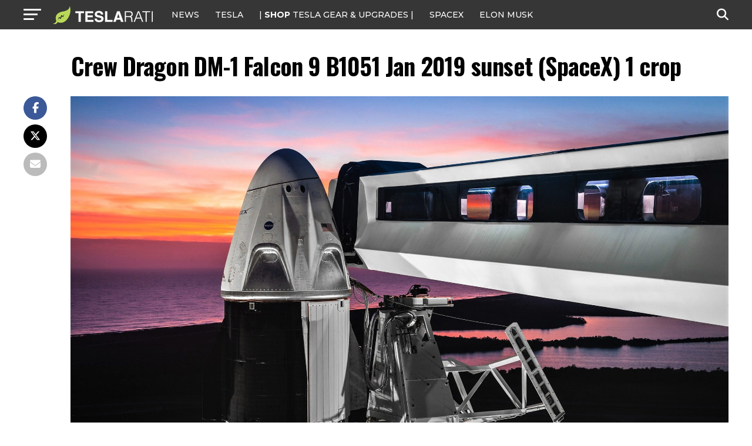

--- FILE ---
content_type: text/javascript;charset=UTF-8
request_url: https://jadserve.postrelease.com/t?ntv_mvi=&ntv_url=https%253A%252F%252Fwww.teslarati.com%252Fspacex-crew-dragon-orbital-launch-debut-ten-days-away%252Fcrew-dragon-dm-1-falcon-9-b1051-jan-2019-sunset-spacex-1-crop%252F
body_size: 1148
content:
(function(){PostRelease.ProcessResponse({"version":"3","responseId":8916,"placements":[{"id":1074034,"selector":"article:nth-of-type(%p%) div.in-article-ad","injectionMode":1,"infScroll":{"position":1,"interval":1},"ads":[],"tracking":{"trackingBaseUrl":"https://jadserve.postrelease.com/trk.gif?ntv_ui\u003d4e83a565-b853-4f23-aa98-76a072bcded1\u0026ntv_fl\[base64]\u003d\u0026ntv_ht\u003datBwaQA\u0026ntv_at\u003d","adVersionPlacement":"AAAAAAAAAAcmMQA","vcpmParams":{"minimumAreaViewable":0.5,"minimumExposedTime":1000,"checkOnFocus":true,"checkMinimumAreaViewable":false,"primaryImpressionURL":"https://jadserve.postrelease.com/trk.gif?ntv_at\u003d304\u0026ntv_ui\u003d4e83a565-b853-4f23-aa98-76a072bcded1\u0026ntv_a\u003dAAAAAAAAAAcmMQA\u0026ntv_ht\u003datBwaQA\u0026ntv_fl\[base64]\u003d\u0026ord\u003d-224562166","adID":0}},"type":0,"integrationType":0}],"trackingCode":"\u003cscript type\u003d\"text/javascript\"\u003entv.PostRelease.trackFirstPartyCookie(\u00270d5fb996-1f4e-4de7-85a5-b43072a6b8c3\u0027);\u003c/script\u003e","safeIframe":false,"placementForTracking":1054517,"isWebview":false,"responseConsent":{"usPrivacyApplies":false,"gdprApplies":false,"gppApplies":false},"flags":{"useObserverViewability":true,"useMraidViewability":false}});})();